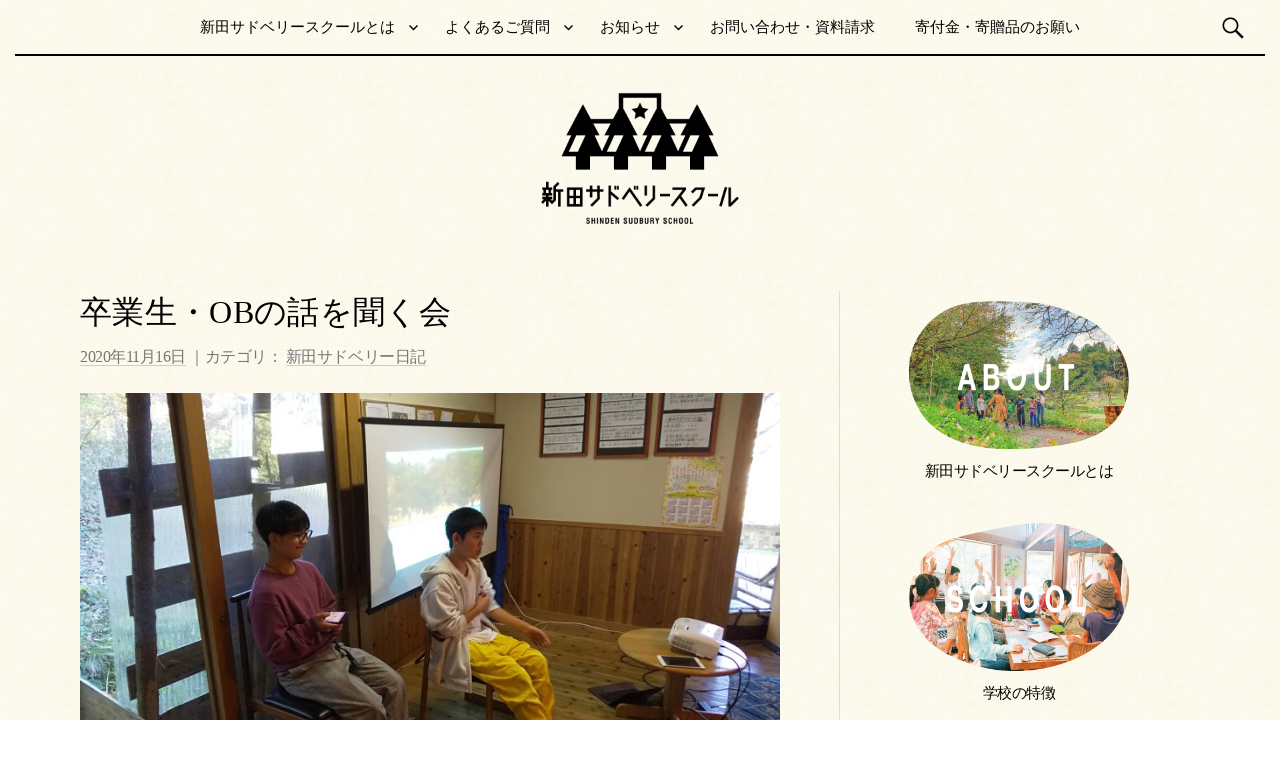

--- FILE ---
content_type: text/html; charset=UTF-8
request_url: http://shindensudbury.org/blog/6491
body_size: 9828
content:
<!DOCTYPE html>
<!--[if IE 8]>
<html class="ie8" lang="ja">
<![endif]-->
<!--[if !(IE 8) ]><!-->
<html lang="ja">
<!--<![endif]-->
<head>
<meta charset="UTF-8">
<meta name="viewport" content="width=device-width, initial-scale=1">
<title>卒業生・OBの話を聞く会｜新田サドベリースクール</title>
<link rel="profile" href="http://gmpg.org/xfn/11">
<link rel="pingback" href="http://shindensudbury.org/xmlrpc.php">

<!-- All in One SEO Pack 2.2.6.1 by Michael Torbert of Semper Fi Web Design[240,296] -->
<meta name="description" itemprop="description" content="この前の土曜日に「卒業生・OBの話を聞く会」という会を初めて行いました。 新田サドベリースクールに通っていたのは小学生の時だったSくんKくんも今は高校生だったり中学生。 すっかりお兄さんになった2人。 お迎えに行って新田サドベリーに行く途中の峠で今凝っているというカメラ片手に紅葉を撮るSくん。" />

<link rel="canonical" href="http://shindensudbury.org/blog/6491" />
		<script type="text/javascript">
		  var _gaq = _gaq || [];
		  _gaq.push(['_setAccount', 'UA-46095473-8']);
		  _gaq.push(['_trackPageview']);
		  (function() {
		    var ga = document.createElement('script'); ga.type = 'text/javascript'; ga.async = true;
			ga.src = ('https:' == document.location.protocol ? 'https://ssl' : 'http://www') + '.google-analytics.com/ga.js';
		    var s = document.getElementsByTagName('script')[0]; s.parentNode.insertBefore(ga, s);
		  })();
		</script>
<!-- /all in one seo pack -->
<link rel="alternate" type="application/rss+xml" title="新田サドベリースクール｜鳥取県智頭の森の中のデモクラティックスクール &raquo; フィード" href="http://shindensudbury.org/feed" />
<link rel="alternate" type="application/rss+xml" title="新田サドベリースクール｜鳥取県智頭の森の中のデモクラティックスクール &raquo; コメントフィード" href="http://shindensudbury.org/comments/feed" />
<link rel='stylesheet' id='contact-form-7-css'  href='http://shindensudbury.org/wp-content/plugins/contact-form-7/includes/css/styles.css?ver=4.1.1' type='text/css' media='all' />
<link rel='stylesheet' id='graphy-genericons-css'  href='http://shindensudbury.org/wp-content/themes/sudbury/genericons/genericons.css?ver=3.0.3' type='text/css' media='all' />
<link rel='stylesheet' id='graphy-style-css'  href='http://shindensudbury.org/wp-content/themes/sudbury/style.css?ver=4.1.41' type='text/css' media='all' />
<link rel='stylesheet' id='graphy-style-ja-css'  href='http://shindensudbury.org/wp-content/themes/sudbury/css/ja.css?ver=4.1.41' type='text/css' media='all' />
<link rel='stylesheet' id='rpt_front_style-css'  href='http://shindensudbury.org/wp-content/plugins/related-posts-thumbnails/assets/css/front.css?ver=1.9.0' type='text/css' media='all' />
<link rel='stylesheet' id='jquery.lightbox.min.css-css'  href='http://shindensudbury.org/wp-content/plugins/wp-jquery-lightbox/styles/lightbox.min.css?ver=1.4.6' type='text/css' media='all' />
<script type='text/javascript' src='http://shindensudbury.org/wp-includes/js/jquery/jquery.js?ver=1.11.1'></script>
<script type='text/javascript' src='http://shindensudbury.org/wp-includes/js/jquery/jquery-migrate.min.js?ver=1.2.1'></script>
<link rel="EditURI" type="application/rsd+xml" title="RSD" href="http://shindensudbury.org/xmlrpc.php?rsd" />
<link rel="wlwmanifest" type="application/wlwmanifest+xml" href="http://shindensudbury.org/wp-includes/wlwmanifest.xml" /> 
<link rel='prev' title='嬉しい事ありました【出席扱いが認められました（大阪市）】' href='http://shindensudbury.org/blog/colum/6484' />
<link rel='next' title='2021年度新田サドベリースクールスタッフ　【募集要項】' href='http://shindensudbury.org/info/6497' />
<meta name="generator" content="WordPress 4.1.41" />
<link rel='shortlink' href='http://shindensudbury.org/?p=6491' />
<!-- BEGIN: WP-OGP costomized by http://inspire-tech.jp Version: 0.0.3  -->
<meta property="og:title" content="卒業生・OBの話を聞く会" />
<meta property="og:type" content="article" />
<meta property="og:image" content="http://shindensudbury.org/wp-content/uploads/2020/11/DSC_2626-800x450.jpg" />
<meta property="og:url" content="http://shindensudbury.org/blog/6491" />
<meta property="og:site_name" content="新田サドベリースクール｜鳥取県智頭の森の中のデモクラティックスクール" />
<!--fb:admins value was blank-->
<!--fb:app_id value was blank-->
<meta property="og:description" content="この前の土曜日に「卒業生・OBの話を聞く会」という会を初めて行いました。 新田サドベリースクールに通っていたのは小学生の時だったSくんKくんも今は高校生だったり中学生。 すっかりお兄さんになった2人。 お迎えに行って新田サドベリーに行く途中の峠で今凝っているというカメラ片手に紅葉を撮るSくん。  打合せ後は現メンバーの中に入って一緒にトランポリンしたり、スクールの建物の中を「懐かしいなぁ」と言いながら見て回ったり。  今回お話の依頼を受けてくれた卒業生・OBの他にもSちゃんとHくんも遊びに来てくれたりでとても賑やかな日になりました。  「新田サドベリースクールに通う前・間・後」というようなテーマで話をしてくれました。 自分の経験をそれぞれの立場から自分の言葉で伝えてくれた2人。 子ども達も保護者もそれぞれ2人の言葉をじっくりと味わっていました。 後半は質疑応答でしたが、子ども達の方からは 「将来やってみたい仕事とかはありますか？」とか 「学校でどんな話をしていますか？」とか それぞれの興味に沿った質問が多数ありましたし、 保護者からは 「新田サドベリースクールのフラットな関係性から、学校という上下の環境に変わった時のギャップみたいなものは感じますか？」とか 「新田サドベリースクールから次のステージに行こうと思ったきっかけはなんだったんですか？」とか などの質問がありました。 どの質問にも自分の言葉で答えていて、経験してきたからこそ、経験しているからこそ伝わってくる言葉たちでした。 「卒業生・OB・保護者なんかがフラットに参加できる今日みたいな雰囲気の日が今後もあったら良いなー。」とか「久しぶりに（OBに）あえてめっちゃ嬉しい！」というような子ども達の声や「議員さんとか教育委員会の人とかにも聞いて欲しい話だったね。」とか「動画をYoutubeなどにアップしてアーカイブ化していったら良いかも。」など色々なやってみたからこそ感じるアイディアなんかも出てきました。 天気も良くて良い日でした。 その後の交流会も久しぶりに顔を見ながらゆっくり話ができて良かったです。 文：スタッフ　長谷洋介 " />
<!-- END: WP-OGP costomized by http://inspire-tech.jp Version: 0.0.3 -->
		<style type="text/css">
			.site-logo { margin-top: 0px; padding-bottom: 0px; }
			.entry-content a, .entry-summary a, .comment-content a, .comment-respond a, .navigation a, .comment-navigation a, .current-menu-item > a { color:#009042; }
			a:hover { color:#6cb771; }
		</style>
	<!-- All in one Favicon 4.3 --><link rel="shortcut icon" href="http://shindensudbury.org/wp-content/uploads/2014/11/favicon.png" />
<link rel="icon" href="http://shindensudbury.org/wp-content/uploads/2014/11/sudbury_icon.png" type="image/gif"/>
<link rel="icon" href="http://shindensudbury.org/wp-content/uploads/2014/11/sudbury_icon.png" type="image/png"/>
<link rel="apple-touch-icon" href="http://shindensudbury.org/wp-content/uploads/2014/11/sudbury_icon.png" />
			<style>
			#related_posts_thumbnails li{
				border-right: 1px solid #efe662;
				background-color: #f9f8e8			}
			#related_posts_thumbnails li:hover{
				background-color: #47cc22;
			}
			.relpost_content{
				font-size:	12px;
				color: 		#333333;
			}
			.relpost-block-single{
				background-color: #f9f8e8;
				border-right: 1px solid  #efe662;
				border-left: 1px solid  #efe662;
				margin-right: -1px;
			}
			.relpost-block-single:hover{
				background-color: #47cc22;
			}
		</style>

	<!-- BEGIN: WP Social Bookmarking Light -->
<script>(function(d, s, id) {
  var js, fjs = d.getElementsByTagName(s)[0];
  if (d.getElementById(id)) return;
  js = d.createElement(s); js.id = id;
  js.src = "//connect.facebook.net/en_US/sdk.js#xfbml=1&version=v2.0";
  fjs.parentNode.insertBefore(js, fjs);
}(document, 'script', 'facebook-jssdk'));</script>   
<style type="text/css">
.wp_social_bookmarking_light{
    border: 0 !important;
    padding: 10px 0 20px 0 !important;
    margin: 0 !important;
}
.wp_social_bookmarking_light div{
    float: left !important;
    border: 0 !important;
    padding: 0 !important;
    margin: 0 5px 0px 0 !important;
    min-height: 30px !important;
    line-height: 18px !important;
    text-indent: 0 !important;
}
.wp_social_bookmarking_light img{
    border: 0 !important;
    padding: 0;
    margin: 0;
    vertical-align: top !important;
}
.wp_social_bookmarking_light_clear{
    clear: both !important;
}
#fb-root{
    display: none;
}
.wsbl_twitter{
    width: 100px;
}
.wsbl_facebook_like iframe{
    max-width: none !important;
}</style>
<!-- END: WP Social Bookmarking Light -->
<script type="text/javascript" src="//typesquare.com/accessor/script/typesquare.js?UrlOAX9i-2I%3D" charset="utf-8"></script>
</head>
<!-- Global site tag (gtag.js) - Google Analytics -->
<script async src="https://www.googletagmanager.com/gtag/js?id=UA-157285889-1"></script>
<script>
  window.dataLayer = window.dataLayer || [];
  function gtag(){dataLayer.push(arguments);}
  gtag('js', new Date());

  gtag('config', 'UA-157285889-1');
</script>

<body class="single single-post postid-6491 single-format-standard has-sidebar footer-4 has-avatars">
<div id="page" class="hfeed site">

	<header id="masthead" class="site-header" role="banner">
    
		<div class="main-navigation-wrapper">
			<nav id="site-navigation" class="main-navigation" role="navigation">
				<h1 class="menu-toggle">メニュー</h1>
				<a class="skip-link screen-reader-text" href="#content">コンテンツへスキップ</a>
				<div class="menu-g%e3%83%8a%e3%83%93-container"><ul id="menu-g%e3%83%8a%e3%83%93" class="menu"><li id="menu-item-37" class="menu-item menu-item-type-post_type menu-item-object-page menu-item-has-children menu-item-37"><a href="http://shindensudbury.org/about">新田サドベリースクールとは</a>
<ul class="sub-menu">
	<li id="menu-item-40" class="menu-item menu-item-type-post_type menu-item-object-page menu-item-40"><a href="http://shindensudbury.org/about/philosophy">教育理念</a></li>
	<li id="menu-item-41" class="menu-item menu-item-type-post_type menu-item-object-page menu-item-41"><a href="http://shindensudbury.org/about/sequence">開校までの経緯</a></li>
	<li id="menu-item-36" class="menu-item menu-item-type-post_type menu-item-object-page menu-item-36"><a href="http://shindensudbury.org/about/school">学校の特徴</a></li>
	<li id="menu-item-38" class="menu-item menu-item-type-post_type menu-item-object-page menu-item-38"><a href="http://shindensudbury.org/about/staff">スタッフ紹介</a></li>
	<li id="menu-item-4344" class="menu-item menu-item-type-post_type menu-item-object-page menu-item-4344"><a href="http://shindensudbury.org/supporters">サポーター</a></li>
	<li id="menu-item-8795" class="menu-item menu-item-type-post_type menu-item-object-page menu-item-8795"><a href="http://shindensudbury.org/%e3%83%9c%e3%83%a9%e3%83%b3%e3%83%86%e3%82%a3%e3%82%a2%e3%82%b5%e3%83%9d%e3%83%bc%e3%82%bf%e3%83%bc">ボランティアサポーター</a></li>
	<li id="menu-item-3136" class="menu-item menu-item-type-post_type menu-item-object-page menu-item-3136"><a href="http://shindensudbury.org/staffprogram">インターンシップ</a></li>
	<li id="menu-item-4353" class="menu-item menu-item-type-post_type menu-item-object-page menu-item-4353"><a href="http://shindensudbury.org/staff_election">スタッフ選挙</a></li>
	<li id="menu-item-4347" class="menu-item menu-item-type-post_type menu-item-object-page menu-item-4347"><a href="http://shindensudbury.org/%e5%a4%96%e9%83%a8%e8%ac%9b%e5%b8%ab%e5%88%b6%e5%ba%a6">外部講師制度</a></li>
	<li id="menu-item-39" class="menu-item menu-item-type-post_type menu-item-object-page menu-item-39"><a href="http://shindensudbury.org/about/entrance">入学案内</a></li>
	<li id="menu-item-3137" class="menu-item menu-item-type-post_type menu-item-object-page menu-item-3137"><a href="http://shindensudbury.org/visitor">仮入学制度</a></li>
	<li id="menu-item-4350" class="menu-item menu-item-type-post_type menu-item-object-page menu-item-4350"><a href="http://shindensudbury.org/%e6%ba%96%e3%83%a1%e3%83%b3%e3%83%90%e3%83%bc%e5%88%b6%e5%ba%a6">準メンバー制度</a></li>
</ul>
</li>
<li id="menu-item-34" class="menu-item menu-item-type-post_type menu-item-object-page menu-item-has-children menu-item-34"><a href="http://shindensudbury.org/qa">よくあるご質問</a>
<ul class="sub-menu">
	<li id="menu-item-204" class="menu-item menu-item-type-post_type menu-item-object-page menu-item-204"><a href="http://shindensudbury.org/voice">利用者の声</a></li>
</ul>
</li>
<li id="menu-item-44" class="menu-item menu-item-type-taxonomy menu-item-object-category menu-item-has-children menu-item-44"><a href="http://shindensudbury.org/info">お知らせ</a>
<ul class="sub-menu">
	<li id="menu-item-84" class="menu-item menu-item-type-taxonomy menu-item-object-category current-post-ancestor current-menu-parent current-post-parent menu-item-84"><a href="http://shindensudbury.org/blog">新田サドベリー日記</a></li>
	<li id="menu-item-45" class="menu-item menu-item-type-taxonomy menu-item-object-category menu-item-45"><a href="http://shindensudbury.org/info/event">イベント情報</a></li>
	<li id="menu-item-46" class="menu-item menu-item-type-taxonomy menu-item-object-category menu-item-46"><a href="http://shindensudbury.org/info/media">メディア掲載</a></li>
	<li id="menu-item-2929" class="menu-item menu-item-type-taxonomy menu-item-object-category menu-item-2929"><a href="http://shindensudbury.org/info/newsletter">ニュースレター</a></li>
	<li id="menu-item-3841" class="menu-item menu-item-type-post_type menu-item-object-page menu-item-3841"><a href="http://shindensudbury.org/%e4%bc%9a%e8%a8%88%e5%a0%b1%e5%91%8a">会計報告</a></li>
</ul>
</li>
<li id="menu-item-33" class="menu-item menu-item-type-post_type menu-item-object-page menu-item-33"><a href="http://shindensudbury.org/contact">お問い合わせ・資料請求</a></li>
<li id="menu-item-3275" class="menu-item menu-item-type-post_type menu-item-object-page menu-item-3275"><a href="http://shindensudbury.org/kifu">寄付金・寄贈品のお願い</a></li>
</ul></div>								<form role="search" method="get" class="search-form" action="http://shindensudbury.org/">
				<label>
					<span class="screen-reader-text">検索:</span>
					<input type="search" class="search-field" placeholder="検索&hellip;" value="" name="s" title="検索:" />
				</label>
				<input type="submit" class="search-submit" value="検索" />
			</form>							</nav><!-- #site-navigation -->
		</div>

		<div class="site-branding">
						<h1 class="site-logo"><a href="http://shindensudbury.org/" rel="home"><img alt="新田サドベリースクール｜鳥取県智頭の森の中のデモクラティックスクール" src="http://shindensudbury.org/wp-content/uploads/2014/11/sudbury_logo21.png" /></a></h1>
								</div>

			</header><!-- #masthead -->

	<div id="content" class="site-content">

	<div id="primary" class="content-area">
		<main id="main" class="site-main" role="main">

		
			
<article id="post-6491" class="post-6491 post type-post status-publish format-standard has-post-thumbnail hentry category-blog">
	<header class="entry-header">
		<h1 class="entry-title">卒業生・OBの話を聞く会</h1>
			<div class="entry-meta">
		<span class="posted-on">			<a href="http://shindensudbury.org/blog/6491" rel="bookmark"><time class="entry-date published" datetime="2020-11-16T06:09:00+00:00">2020年11月16日</time></a>		</span>｜カテゴリ： <a href="http://shindensudbury.org/blog" rel="category tag">新田サドベリー日記</a>					</div><!-- .entry-meta -->
					<div class="post-thumbnail"><img width="800" height="450" src="http://shindensudbury.org/wp-content/uploads/2020/11/DSC_2626-800x450.jpg" class="attachment-post-thumbnail wp-post-image" alt="DSC_2626" /></div>
			</header><!-- .entry-header -->

	<div class="entry-content">
		<div class='wp_social_bookmarking_light'><div class="wsbl_facebook_like"><div id="fb-root"></div><fb:like href="http://shindensudbury.org/blog/6491" layout="button_count" action="like" width="100" share="false" show_faces="false" ></fb:like></div><div class="wsbl_twitter"><iframe allowtransparency="true" frameborder="0" scrolling="no" src="//platform.twitter.com/widgets/tweet_button.html?url=http%3A%2F%2Fshindensudbury.org%2Fblog%2F6491&amp;text=%E5%8D%92%E6%A5%AD%E7%94%9F%E3%83%BBOB%E3%81%AE%E8%A9%B1%E3%82%92%E8%81%9E%E3%81%8F%E4%BC%9A&amp;lang=en&amp;count=horizontal" style="width:130px; height:20px;"></iframe></div><div class="wsbl_line"><a href='http://line.me/R/msg/text/?%E5%8D%92%E6%A5%AD%E7%94%9F%E3%83%BBOB%E3%81%AE%E8%A9%B1%E3%82%92%E8%81%9E%E3%81%8F%E4%BC%9A%0D%0Ahttp%3A%2F%2Fshindensudbury.org%2Fblog%2F6491' title='LINEで送る' rel=nofollow class='wp_social_bookmarking_light_a' ><img src='http://shindensudbury.org/wp-content/plugins/wp-social-bookmarking-light/images/line88x20.png' alt='LINEで送る' title='LINEで送る' width='88' height='20' class='wp_social_bookmarking_light_img' /></a></div></div><br class='wp_social_bookmarking_light_clear' /><p>この前の土曜日に「卒業生・OBの話を聞く会」という会を初めて行いました。</p>
<p>新田サドベリースクールに通っていたのは小学生の時だったSくんKくんも今は高校生だったり中学生。</p>
<p>すっかりお兄さんになった2人。</p>
<p><a href="http://shindensudbury.org/wp-content/uploads/2020/11/DSC_2618-e1605473743637.jpg" rel="lightbox[6491]"><img class="aligncenter size-full wp-image-6493" src="http://shindensudbury.org/wp-content/uploads/2020/11/DSC_2618-e1605473743637.jpg" alt="DSC_2618" width="1540" height="1075" /></a>お迎えに行って新田サドベリーに行く途中の峠で今凝っているというカメラ片手に紅葉を撮るSくん。</p>
<p><a href="http://shindensudbury.org/wp-content/uploads/2020/11/DSC_2620.jpg" rel="lightbox[6491]"><img class="aligncenter size-full wp-image-6494" src="http://shindensudbury.org/wp-content/uploads/2020/11/DSC_2620.jpg" alt="DSC_2620" width="1080" height="1920" /></a></p>
<p>打合せ後は現メンバーの中に入って一緒にトランポリンしたり、スクールの建物の中を「懐かしいなぁ」と言いながら見て回ったり。</p>
<p><a href="http://shindensudbury.org/wp-content/uploads/2020/11/DSC_2624.jpg" rel="lightbox[6491]"><img class="aligncenter size-full wp-image-6495" src="http://shindensudbury.org/wp-content/uploads/2020/11/DSC_2624.jpg" alt="DSC_2624" width="1920" height="1080" /></a></p>
<p>今回お話の依頼を受けてくれた卒業生・OBの他にもSちゃんとHくんも遊びに来てくれたりでとても賑やかな日になりました。</p>
<p><a href="http://shindensudbury.org/wp-content/uploads/2020/11/DSC_2626.jpg" rel="lightbox[6491]"><img class="aligncenter size-full wp-image-6492" src="http://shindensudbury.org/wp-content/uploads/2020/11/DSC_2626.jpg" alt="DSC_2626" width="1920" height="1080" /></a></p>
<p>「新田サドベリースクールに通う前・間・後」というようなテーマで話をしてくれました。</p>
<p>自分の経験をそれぞれの立場から自分の言葉で伝えてくれた2人。</p>
<p>子ども達も保護者もそれぞれ2人の言葉をじっくりと味わっていました。</p>
<p>後半は質疑応答でしたが、子ども達の方からは</p>
<p>「将来やってみたい仕事とかはありますか？」とか</p>
<p>「学校でどんな話をしていますか？」とか</p>
<p>それぞれの興味に沿った質問が多数ありましたし、</p>
<p>保護者からは</p>
<p>「新田サドベリースクールのフラットな関係性から、学校という上下の環境に変わった時のギャップみたいなものは感じますか？」とか</p>
<p>「新田サドベリースクールから次のステージに行こうと思ったきっかけはなんだったんですか？」とか</p>
<p>などの質問がありました。</p>
<p>どの質問にも自分の言葉で答えていて、経験してきたからこそ、経験しているからこそ伝わってくる言葉たちでした。</p>
<p>「卒業生・OB・保護者なんかがフラットに参加できる今日みたいな雰囲気の日が今後もあったら良いなー。」とか「久しぶりに（OBに）あえてめっちゃ嬉しい！」というような子ども達の声や「議員さんとか教育委員会の人とかにも聞いて欲しい話だったね。」とか「動画をYoutubeなどにアップしてアーカイブ化していったら良いかも。」など色々なやってみたからこそ感じるアイディアなんかも出てきました。</p>
<p>天気も良くて良い日でした。</p>
<p>その後の交流会も久しぶりに顔を見ながらゆっくり話ができて良かったです。</p>
<p>文：スタッフ　長谷洋介</p>
<!-- relpost-thumb-wrapper --><div class="relpost-thumb-wrapper"><!-- filter-class --><div class="relpost-thumb-container"><h3>こちらの記事もどうぞ</h3><div style="clear: both"></div><div style="clear: both"></div><!-- relpost-block-container --><div class="relpost-block-container"><a class="relpost-block-single" href="http://shindensudbury.org/blog/1460"><div class="relpost-custom-block-single" style="width: 200px; height: 270px;"><div class="relpost-block-single-image" alt="子猫がやってきた　0701"  style="background: transparent url(http://shindensudbury.org/wp-content/uploads/2015/07/IMG_5476-200x200.jpg) no-repeat scroll 0% 0%; width: 200px; height: 200px;"></div><div class="relpost-block-single-text"  style="font-family: Arial;  font-size: 12px;  color: #333333;">子猫がやってきた　0701</div></div></a><a class="relpost-block-single" href="http://shindensudbury.org/blog/5737"><div class="relpost-custom-block-single" style="width: 200px; height: 270px;"><div class="relpost-block-single-image" alt="今週も元気に過ごしました。"  style="background: transparent url(http://shindensudbury.org/wp-content/uploads/2020/06/2020_06_04-6-200x200.jpg) no-repeat scroll 0% 0%; width: 200px; height: 200px;"></div><div class="relpost-block-single-text"  style="font-family: Arial;  font-size: 12px;  color: #333333;">今週も元気に過ごしました。</div></div></a><a class="relpost-block-single" href="http://shindensudbury.org/blog/3443"><div class="relpost-custom-block-single" style="width: 200px; height: 270px;"><div class="relpost-block-single-image" alt="恒例になってきたスケート"  style="background: transparent url(http://shindensudbury.org/wp-content/uploads/2018/01/P1190957-200x200.jpg) no-repeat scroll 0% 0%; width: 200px; height: 200px;"></div><div class="relpost-block-single-text"  style="font-family: Arial;  font-size: 12px;  color: #333333;">恒例になってきたスケート</div></div></a></div><!-- close relpost-block-container --><div style="clear: both"></div></div><!-- close filter class --></div><!-- close relpost-thumb-wrapper -->			</div><!-- .entry-content -->
		<footer class="entry-meta entry-footer">
			</footer><!-- .entry-meta -->
	</article><!-- #post-## -->

				<nav class="navigation post-navigation" role="navigation">
		<div class="nav-links">

			<div class="nav-previous"><h2>前の投稿</h2><a href="http://shindensudbury.org/blog/colum/6484" rel="prev">嬉しい事ありました【出席扱いが認められました（大阪市）】</a></div>			<div class="nav-next"><h2>次の投稿</h2><a href="http://shindensudbury.org/info/6497" rel="next">2021年度新田サドベリースクールスタッフ　【募集要項】</a></div>
		</div><!-- .nav-links -->
	</nav><!-- .navigation -->
	
			
		
		</main><!-- #main -->
	</div><!-- #primary -->


	<div id="secondary" class="widget-area sidebar-area" role="complementary">
		<aside id="text-4" class="widget widget_text">			<div class="textwidget"><div class="liquid">
    <div class="liquid-col2">
        <div class="liquid-col-inner2">
            <a href="http://shindensudbury.org/about"><img src="http://shindensudbury.org/wp-content/uploads/2021/11/bnr-ABOUT.png"></a>
            <p class="bnrtext2"><a href="http://shindensudbury.org/about">新田サドベリースクールとは</a></p>
        </div>
    </div>
    <div class="liquid-col2">
        <div class="liquid-col-inner2">
            <a href="http://shindensudbury.org/about/school"><img src="http://shindensudbury.org/wp-content/uploads/2021/11/bnr-SCHOOL.png"></a>
            <p class="bnrtext2"><a href="http://shindensudbury.org/about/school">学校の特徴</a></p>
        </div>
    </div>
    <div class="liquid-col2">
        <div class="liquid-col-inner2">
            <a href="http://shindensudbury.org/about/entrance"><img src="http://shindensudbury.org/wp-content/uploads/2021/11/bnr-ENTRANCE.png"></a>
            <p class="bnrtext2"><a href="http://shindensudbury.org/about/entrance">入学案内</a></p>
        </div>
    </div>
    <div class="liquid-col2">
        <div class="liquid-col-inner2">
            <a href="http://shindensudbury.org/qa"><img src="http://shindensudbury.org/wp-content/uploads/2021/11/bnr-QA.png"></a>
            <p class="bnrtext2"><a href="http://shindensudbury.org/qa">よくあるご質問</a></p>
        </div>
    </div>
</div>          
</div>
		</aside><aside id="archives-3" class="widget widget_archive"><h1 class="widget-title">お知らせ＆ブログアーカイブ</h1>		<select name="archive-dropdown" onchange='document.location.href=this.options[this.selectedIndex].value;'>
			<option value="">月を選択</option>

				<option value='http://shindensudbury.org/date/2026/01'> 2026年1月 </option>
	<option value='http://shindensudbury.org/date/2025/12'> 2025年12月 </option>
	<option value='http://shindensudbury.org/date/2025/11'> 2025年11月 </option>
	<option value='http://shindensudbury.org/date/2025/09'> 2025年9月 </option>
	<option value='http://shindensudbury.org/date/2025/07'> 2025年7月 </option>
	<option value='http://shindensudbury.org/date/2025/06'> 2025年6月 </option>
	<option value='http://shindensudbury.org/date/2025/05'> 2025年5月 </option>
	<option value='http://shindensudbury.org/date/2025/04'> 2025年4月 </option>
	<option value='http://shindensudbury.org/date/2025/03'> 2025年3月 </option>
	<option value='http://shindensudbury.org/date/2025/02'> 2025年2月 </option>
	<option value='http://shindensudbury.org/date/2025/01'> 2025年1月 </option>
	<option value='http://shindensudbury.org/date/2024/12'> 2024年12月 </option>
	<option value='http://shindensudbury.org/date/2024/11'> 2024年11月 </option>
	<option value='http://shindensudbury.org/date/2024/10'> 2024年10月 </option>
	<option value='http://shindensudbury.org/date/2024/09'> 2024年9月 </option>
	<option value='http://shindensudbury.org/date/2024/07'> 2024年7月 </option>
	<option value='http://shindensudbury.org/date/2024/06'> 2024年6月 </option>
	<option value='http://shindensudbury.org/date/2024/02'> 2024年2月 </option>
	<option value='http://shindensudbury.org/date/2024/01'> 2024年1月 </option>
	<option value='http://shindensudbury.org/date/2023/12'> 2023年12月 </option>
	<option value='http://shindensudbury.org/date/2023/11'> 2023年11月 </option>
	<option value='http://shindensudbury.org/date/2023/10'> 2023年10月 </option>
	<option value='http://shindensudbury.org/date/2023/09'> 2023年9月 </option>
	<option value='http://shindensudbury.org/date/2023/02'> 2023年2月 </option>
	<option value='http://shindensudbury.org/date/2023/01'> 2023年1月 </option>
	<option value='http://shindensudbury.org/date/2022/12'> 2022年12月 </option>
	<option value='http://shindensudbury.org/date/2022/11'> 2022年11月 </option>
	<option value='http://shindensudbury.org/date/2022/10'> 2022年10月 </option>
	<option value='http://shindensudbury.org/date/2022/09'> 2022年9月 </option>
	<option value='http://shindensudbury.org/date/2022/07'> 2022年7月 </option>
	<option value='http://shindensudbury.org/date/2022/06'> 2022年6月 </option>
	<option value='http://shindensudbury.org/date/2022/05'> 2022年5月 </option>
	<option value='http://shindensudbury.org/date/2022/04'> 2022年4月 </option>
	<option value='http://shindensudbury.org/date/2022/03'> 2022年3月 </option>
	<option value='http://shindensudbury.org/date/2022/02'> 2022年2月 </option>
	<option value='http://shindensudbury.org/date/2022/01'> 2022年1月 </option>
	<option value='http://shindensudbury.org/date/2021/12'> 2021年12月 </option>
	<option value='http://shindensudbury.org/date/2021/11'> 2021年11月 </option>
	<option value='http://shindensudbury.org/date/2021/10'> 2021年10月 </option>
	<option value='http://shindensudbury.org/date/2021/09'> 2021年9月 </option>
	<option value='http://shindensudbury.org/date/2021/07'> 2021年7月 </option>
	<option value='http://shindensudbury.org/date/2021/06'> 2021年6月 </option>
	<option value='http://shindensudbury.org/date/2021/05'> 2021年5月 </option>
	<option value='http://shindensudbury.org/date/2021/04'> 2021年4月 </option>
	<option value='http://shindensudbury.org/date/2021/03'> 2021年3月 </option>
	<option value='http://shindensudbury.org/date/2021/02'> 2021年2月 </option>
	<option value='http://shindensudbury.org/date/2021/01'> 2021年1月 </option>
	<option value='http://shindensudbury.org/date/2020/12'> 2020年12月 </option>
	<option value='http://shindensudbury.org/date/2020/11'> 2020年11月 </option>
	<option value='http://shindensudbury.org/date/2020/10'> 2020年10月 </option>
	<option value='http://shindensudbury.org/date/2020/09'> 2020年9月 </option>
	<option value='http://shindensudbury.org/date/2020/08'> 2020年8月 </option>
	<option value='http://shindensudbury.org/date/2020/07'> 2020年7月 </option>
	<option value='http://shindensudbury.org/date/2020/06'> 2020年6月 </option>
	<option value='http://shindensudbury.org/date/2020/05'> 2020年5月 </option>
	<option value='http://shindensudbury.org/date/2020/04'> 2020年4月 </option>
	<option value='http://shindensudbury.org/date/2020/03'> 2020年3月 </option>
	<option value='http://shindensudbury.org/date/2020/02'> 2020年2月 </option>
	<option value='http://shindensudbury.org/date/2020/01'> 2020年1月 </option>
	<option value='http://shindensudbury.org/date/2019/12'> 2019年12月 </option>
	<option value='http://shindensudbury.org/date/2019/11'> 2019年11月 </option>
	<option value='http://shindensudbury.org/date/2019/10'> 2019年10月 </option>
	<option value='http://shindensudbury.org/date/2019/09'> 2019年9月 </option>
	<option value='http://shindensudbury.org/date/2019/07'> 2019年7月 </option>
	<option value='http://shindensudbury.org/date/2019/06'> 2019年6月 </option>
	<option value='http://shindensudbury.org/date/2019/05'> 2019年5月 </option>
	<option value='http://shindensudbury.org/date/2019/04'> 2019年4月 </option>
	<option value='http://shindensudbury.org/date/2019/03'> 2019年3月 </option>
	<option value='http://shindensudbury.org/date/2019/02'> 2019年2月 </option>
	<option value='http://shindensudbury.org/date/2019/01'> 2019年1月 </option>
	<option value='http://shindensudbury.org/date/2018/12'> 2018年12月 </option>
	<option value='http://shindensudbury.org/date/2018/11'> 2018年11月 </option>
	<option value='http://shindensudbury.org/date/2018/10'> 2018年10月 </option>
	<option value='http://shindensudbury.org/date/2018/09'> 2018年9月 </option>
	<option value='http://shindensudbury.org/date/2018/07'> 2018年7月 </option>
	<option value='http://shindensudbury.org/date/2018/06'> 2018年6月 </option>
	<option value='http://shindensudbury.org/date/2018/05'> 2018年5月 </option>
	<option value='http://shindensudbury.org/date/2018/04'> 2018年4月 </option>
	<option value='http://shindensudbury.org/date/2018/03'> 2018年3月 </option>
	<option value='http://shindensudbury.org/date/2018/02'> 2018年2月 </option>
	<option value='http://shindensudbury.org/date/2018/01'> 2018年1月 </option>
	<option value='http://shindensudbury.org/date/2017/12'> 2017年12月 </option>
	<option value='http://shindensudbury.org/date/2017/11'> 2017年11月 </option>
	<option value='http://shindensudbury.org/date/2017/10'> 2017年10月 </option>
	<option value='http://shindensudbury.org/date/2017/09'> 2017年9月 </option>
	<option value='http://shindensudbury.org/date/2017/08'> 2017年8月 </option>
	<option value='http://shindensudbury.org/date/2017/07'> 2017年7月 </option>
	<option value='http://shindensudbury.org/date/2017/06'> 2017年6月 </option>
	<option value='http://shindensudbury.org/date/2017/05'> 2017年5月 </option>
	<option value='http://shindensudbury.org/date/2017/04'> 2017年4月 </option>
	<option value='http://shindensudbury.org/date/2017/03'> 2017年3月 </option>
	<option value='http://shindensudbury.org/date/2017/02'> 2017年2月 </option>
	<option value='http://shindensudbury.org/date/2017/01'> 2017年1月 </option>
	<option value='http://shindensudbury.org/date/2016/12'> 2016年12月 </option>
	<option value='http://shindensudbury.org/date/2016/11'> 2016年11月 </option>
	<option value='http://shindensudbury.org/date/2016/10'> 2016年10月 </option>
	<option value='http://shindensudbury.org/date/2016/09'> 2016年9月 </option>
	<option value='http://shindensudbury.org/date/2016/08'> 2016年8月 </option>
	<option value='http://shindensudbury.org/date/2016/07'> 2016年7月 </option>
	<option value='http://shindensudbury.org/date/2016/06'> 2016年6月 </option>
	<option value='http://shindensudbury.org/date/2016/05'> 2016年5月 </option>
	<option value='http://shindensudbury.org/date/2016/04'> 2016年4月 </option>
	<option value='http://shindensudbury.org/date/2016/03'> 2016年3月 </option>
	<option value='http://shindensudbury.org/date/2016/02'> 2016年2月 </option>
	<option value='http://shindensudbury.org/date/2016/01'> 2016年1月 </option>
	<option value='http://shindensudbury.org/date/2015/12'> 2015年12月 </option>
	<option value='http://shindensudbury.org/date/2015/11'> 2015年11月 </option>
	<option value='http://shindensudbury.org/date/2015/10'> 2015年10月 </option>
	<option value='http://shindensudbury.org/date/2015/09'> 2015年9月 </option>
	<option value='http://shindensudbury.org/date/2015/08'> 2015年8月 </option>
	<option value='http://shindensudbury.org/date/2015/07'> 2015年7月 </option>
	<option value='http://shindensudbury.org/date/2015/06'> 2015年6月 </option>
	<option value='http://shindensudbury.org/date/2015/05'> 2015年5月 </option>
	<option value='http://shindensudbury.org/date/2015/04'> 2015年4月 </option>
	<option value='http://shindensudbury.org/date/2015/03'> 2015年3月 </option>
	<option value='http://shindensudbury.org/date/2015/02'> 2015年2月 </option>
	<option value='http://shindensudbury.org/date/2015/01'> 2015年1月 </option>
	<option value='http://shindensudbury.org/date/2014/12'> 2014年12月 </option>
		</select>
</aside><aside id="categories-3" class="widget widget_categories"><h1 class="widget-title">カテゴリ</h1>		<ul>
	<li class="cat-item cat-item-12"><a href="http://shindensudbury.org/info/%e3%81%8a%e3%81%99%e3%81%99%e3%82%81%e3%81%ae%e6%9c%ac" >おすすめの本</a> (5)
</li>
	<li class="cat-item cat-item-4"><a href="http://shindensudbury.org/info" >お知らせ</a> (99)
</li>
	<li class="cat-item cat-item-1"><a href="http://shindensudbury.org/blog/donation" >ご寄付</a> (18)
</li>
	<li class="cat-item cat-item-5"><a href="http://shindensudbury.org/info/event" >イベント情報</a> (21)
</li>
	<li class="cat-item cat-item-15"><a href="http://shindensudbury.org/blog/%e3%82%a4%e3%83%b3%e3%82%bf%e3%83%bc%e3%83%b3%e3%82%b7%e3%83%83%e3%83%97%e7%94%9f%e3%81%8b%e3%82%89%e3%81%8a%e6%89%8b%e7%b4%99" >インターンシップ生からお手紙</a> (1)
</li>
	<li class="cat-item cat-item-10"><a href="http://shindensudbury.org/blog/colum" >コラム</a> (38)
</li>
	<li class="cat-item cat-item-11"><a href="http://shindensudbury.org/info/newsletter" >ニュースレター</a> (1)
</li>
	<li class="cat-item cat-item-6"><a href="http://shindensudbury.org/info/media" >メディア掲載</a> (5)
</li>
	<li class="cat-item cat-item-7"><a href="http://shindensudbury.org/blog" >新田サドベリー日記</a> (529)
</li>
	<li class="cat-item cat-item-13"><a href="http://shindensudbury.org/%e6%98%a0%e7%94%bb%e4%b8%8a%e6%98%a0" >映画上映</a> (12)
</li>
		</ul>
</aside>	</div><!-- #secondary -->

	</div><!-- #content -->

	<footer id="colophon" class="site-footer" role="contentinfo">
		
<div id="supplementary" class="footer-area">
	<div class="footer-widget">
				<div class="footer-widget-1 widget-area" role="complementary">
			<aside id="text-2" class="widget widget_text">			<div class="textwidget">新田サドベリースクールは鳥取県智頭町の森をフィールドに、対象年齢6歳〜22歳の子ども達の自主性を尊重した教育を目指すデモクラティックスクールです。<br />
<a href="http://shindensudbury.org/about">>詳しくはこちら</a></div>
		</aside>		</div>
						<div class="footer-widget-2 widget-area" role="complementary">
			<aside id="nav_menu-3" class="widget widget_nav_menu"><div class="menu-%e3%83%95%e3%83%83%e3%82%bf%e3%83%bc%e3%83%a1%e3%83%8b%e3%83%a5%e3%83%bc-container"><ul id="menu-%e3%83%95%e3%83%83%e3%82%bf%e3%83%bc%e3%83%a1%e3%83%8b%e3%83%a5%e3%83%bc" class="menu"><li id="menu-item-85" class="menu-item menu-item-type-post_type menu-item-object-page menu-item-has-children menu-item-85"><a href="http://shindensudbury.org/about">新田サドベリースクールとは</a>
<ul class="sub-menu">
	<li id="menu-item-88" class="menu-item menu-item-type-post_type menu-item-object-page menu-item-88"><a href="http://shindensudbury.org/about/philosophy">教育理念</a></li>
	<li id="menu-item-89" class="menu-item menu-item-type-post_type menu-item-object-page menu-item-89"><a href="http://shindensudbury.org/about/sequence">開校までの経緯</a></li>
	<li id="menu-item-90" class="menu-item menu-item-type-post_type menu-item-object-page menu-item-90"><a href="http://shindensudbury.org/about/school">学校の特徴</a></li>
	<li id="menu-item-86" class="menu-item menu-item-type-post_type menu-item-object-page menu-item-86"><a href="http://shindensudbury.org/about/staff">スタッフ紹介</a></li>
	<li id="menu-item-4357" class="menu-item menu-item-type-post_type menu-item-object-page menu-item-4357"><a href="http://shindensudbury.org/supporters">サポーター</a></li>
	<li id="menu-item-4356" class="menu-item menu-item-type-post_type menu-item-object-page menu-item-4356"><a href="http://shindensudbury.org/%e5%a4%96%e9%83%a8%e8%ac%9b%e5%b8%ab%e5%88%b6%e5%ba%a6">外部講師制度</a></li>
	<li id="menu-item-4354" class="menu-item menu-item-type-post_type menu-item-object-page menu-item-4354"><a href="http://shindensudbury.org/staff_election">スタッフ選挙</a></li>
	<li id="menu-item-87" class="menu-item menu-item-type-post_type menu-item-object-page menu-item-87"><a href="http://shindensudbury.org/about/entrance">入学案内</a></li>
	<li id="menu-item-3277" class="menu-item menu-item-type-post_type menu-item-object-page menu-item-3277"><a href="http://shindensudbury.org/visitor">仮入学制度</a></li>
	<li id="menu-item-4355" class="menu-item menu-item-type-post_type menu-item-object-page menu-item-4355"><a href="http://shindensudbury.org/%e6%ba%96%e3%83%a1%e3%83%b3%e3%83%90%e3%83%bc%e5%88%b6%e5%ba%a6">準メンバー制度</a></li>
	<li id="menu-item-3276" class="menu-item menu-item-type-post_type menu-item-object-page menu-item-3276"><a href="http://shindensudbury.org/staffprogram">インターンシップ</a></li>
</ul>
</li>
</ul></div></aside>		</div>
						<div class="footer-widget-3 widget-area" role="complementary">
			<aside id="nav_menu-4" class="widget widget_nav_menu"><div class="menu-%e3%83%95%e3%83%83%e3%82%bf%e3%83%bc%e3%83%a1%e3%83%8b%e3%83%a5%e3%83%bc2-container"><ul id="menu-%e3%83%95%e3%83%83%e3%82%bf%e3%83%bc%e3%83%a1%e3%83%8b%e3%83%a5%e3%83%bc2" class="menu"><li id="menu-item-3278" class="menu-item menu-item-type-post_type menu-item-object-page menu-item-3278"><a href="http://shindensudbury.org/kifu">寄付金・寄贈品のお願い</a></li>
<li id="menu-item-92" class="menu-item menu-item-type-post_type menu-item-object-page menu-item-92"><a href="http://shindensudbury.org/qa">よくあるご質問</a></li>
<li id="menu-item-93" class="menu-item menu-item-type-post_type menu-item-object-page menu-item-93"><a href="http://shindensudbury.org/voice">利用者の声</a></li>
<li id="menu-item-97" class="menu-item menu-item-type-taxonomy menu-item-object-category current-post-ancestor current-menu-parent current-post-parent menu-item-97"><a href="http://shindensudbury.org/blog">新田サドベリー日記</a></li>
<li id="menu-item-94" class="menu-item menu-item-type-taxonomy menu-item-object-category menu-item-has-children menu-item-94"><a href="http://shindensudbury.org/info">お知らせ</a>
<ul class="sub-menu">
	<li id="menu-item-95" class="menu-item menu-item-type-taxonomy menu-item-object-category menu-item-95"><a href="http://shindensudbury.org/info/event">イベント情報</a></li>
	<li id="menu-item-96" class="menu-item menu-item-type-taxonomy menu-item-object-category menu-item-96"><a href="http://shindensudbury.org/info/media">メディア掲載</a></li>
	<li id="menu-item-3279" class="menu-item menu-item-type-taxonomy menu-item-object-category menu-item-3279"><a href="http://shindensudbury.org/info/newsletter">ニュースレター</a></li>
	<li id="menu-item-3840" class="menu-item menu-item-type-post_type menu-item-object-page menu-item-3840"><a href="http://shindensudbury.org/%e4%bc%9a%e8%a8%88%e5%a0%b1%e5%91%8a">会計報告</a></li>
</ul>
</li>
</ul></div></aside>		</div>
						<div class="footer-widget-4 widget-area" role="complementary">
			<aside id="text-3" class="widget widget_text"><h1 class="widget-title">CONTACT</h1>			<div class="textwidget"><a href="http://shindensudbury.org/contact">お問い合わせ・資料請求はこちら</a>
<br /><br />
<p><a class="bnrbtn3" href="http://shindensudbury.org/contact">お問い合わせ</a></p></div>
		</aside>		</div>
			</div><!-- #footer-widget-wrap -->
</div><!-- #supplementary -->
		<div class="site-info">
			<div class="site-copyright">&copy; 2026 <a href="http://shindensudbury.org/" rel="home">SHINDEN SUDBURY SCHOOL</a></div>
		</div><!-- .site-info -->
	</footer><!-- #colophon -->
</div><!-- #page -->

<!-- BEGIN: WP Social Bookmarking Light -->
<!-- END: WP Social Bookmarking Light -->
<script type='text/javascript' src='http://shindensudbury.org/wp-content/plugins/contact-form-7/includes/js/jquery.form.min.js?ver=3.51.0-2014.06.20'></script>
<script type='text/javascript'>
/* <![CDATA[ */
var _wpcf7 = {"loaderUrl":"http:\/\/shindensudbury.org\/wp-content\/plugins\/contact-form-7\/images\/ajax-loader.gif","sending":"\u9001\u4fe1\u4e2d ..."};
/* ]]> */
</script>
<script type='text/javascript' src='http://shindensudbury.org/wp-content/plugins/contact-form-7/includes/js/scripts.js?ver=4.1.1'></script>
<script type='text/javascript' src='http://shindensudbury.org/wp-content/themes/sudbury/js/navigation.js?ver=20140207'></script>
<script type='text/javascript' src='http://shindensudbury.org/wp-content/themes/sudbury/js/skip-link-focus-fix.js?ver=20130115'></script>
<script type='text/javascript' src='http://shindensudbury.org/wp-content/plugins/wp-jquery-lightbox/jquery.touchwipe.min.js?ver=1.4.6'></script>
<script type='text/javascript'>
/* <![CDATA[ */
var JQLBSettings = {"showTitle":"1","showCaption":"1","showNumbers":"1","fitToScreen":"1","resizeSpeed":"400","showDownload":"0","navbarOnTop":"0","marginSize":"0","slideshowSpeed":"4000","prevLinkTitle":"\u524d\u306e\u753b\u50cf","nextLinkTitle":"\u6b21\u306e\u753b\u50cf","closeTitle":"\u30ae\u30e3\u30e9\u30ea\u30fc\u3092\u9589\u3058\u308b","image":"\u753b\u50cf ","of":"\u306e","download":"\u30c0\u30a6\u30f3\u30ed\u30fc\u30c9","pause":"(pause slideshow)","play":"(play slideshow)"};
/* ]]> */
</script>
<script type='text/javascript' src='http://shindensudbury.org/wp-content/plugins/wp-jquery-lightbox/jquery.lightbox.min.js?ver=1.4.6'></script>

<!-- 以下をNPO分離独立のため削除しました 2024/03/19
<p style="text-align: center;">新田サドベリースクールは智頭の森こそだち舎と共に歩んでいます</p>

<a href="https://co-sodachisha.org"><img src="http://shindensudbury.org/wp-content/uploads/2021/10/kosodachi-sha_C-600x365.jpg" alt="kosodachi-sha_C" width="120" height="73" class="aligncenter size-medium wp-image-7510" /></a>
-->

</body>
</html>
